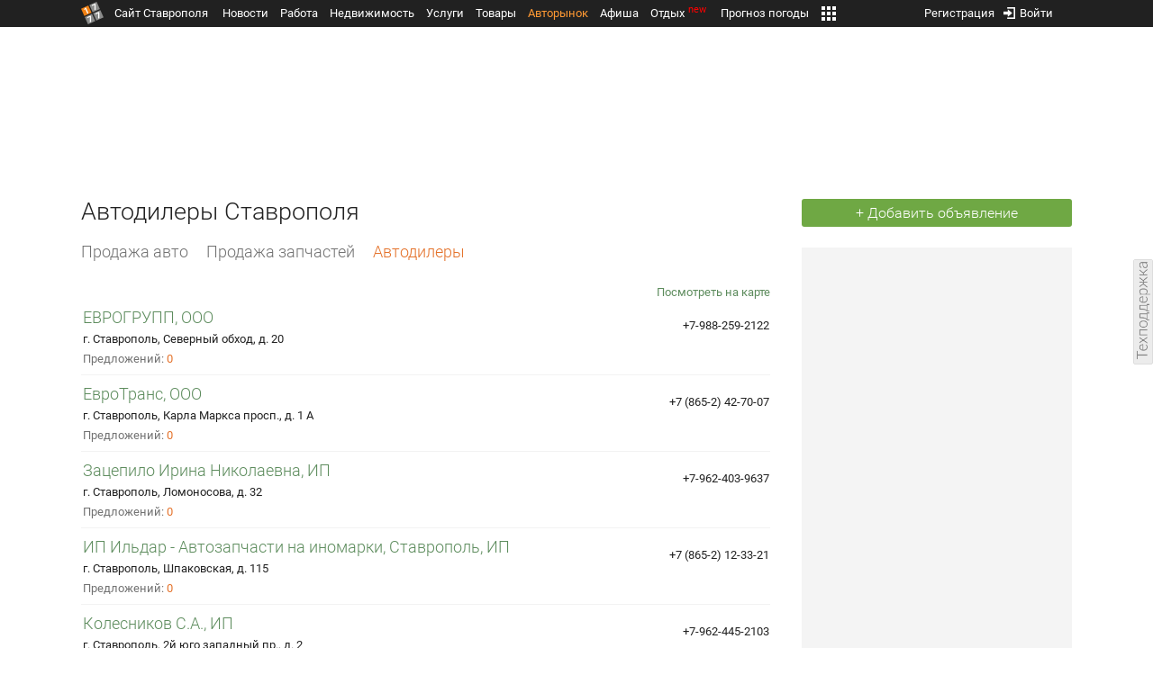

--- FILE ---
content_type: text/html; charset=UTF-8
request_url: https://auto.1777.ru/mesta.php?catId=&page=2
body_size: 10176
content:
<!DOCTYPE HTML>
<html xmlns="http://www.w3.org/1999/xhtml">
<head>
<meta http-equiv="content-language" content="ru-ru"/>
<meta name="HandheldFriendly" content="True"/> 
<meta name='yandex-verification' content='66b032d281f5353c' />
<meta name="format-detection" content="telephone=no"/>
<meta name="robots" content="max-image-preview:large">
<meta http-equiv="Content-Type" content="text/html; charset=UTF-8"/>
<meta name="description" content="Купить автомобиль в Ставрополе. Покупка и продажа автомобилей, микроавтобусов, грузовиков, спецтехники."/>
<meta name="keywords" content="купить, продать, ставрополь, ставропольский край, автомобили, автобусы, микроавтобусы, грузовики, автокраны, спецтехника, мотоциклы, скутеры"/>
<title>Автодилеры Ставрополя</title>
<script type="text/javascript" src="//media.1777.ru/cache/cache_assets/934e3b67ae65f7fa395d36c907c06d7c/js/jquery.min.js"></script>
<script type="text/javascript" src="https://content.adriver.ru/adriverqueue.js"></script>
<script type="text/javascript" src="https://content.adriver.ru/adriver.core.2.js"></script>
<script type="text/javascript" src="//media.1777.ru/cache/cache_assets/bd65a87b74228f9533bd84663d7a3e2f/assets/pages_redirect_dm.js"></script><script type="text/javascript" src="//media.1777.ru/cache/cache_assets/36ed1c24956a7ee33362b8cb3a352162/assets/devicejs.min.js"></script><script type="text/javascript" src="//media.1777.ru/cache/cache_assets/3cd3e3d27c637e4fce03075bfea4ff2e/angular-1.4.8/angular.min.js"></script><script type="text/javascript" src="//media.1777.ru/cache/cache_assets/e36f396d57d58b6e011eeba965037576/angular/ngStorage.min.js"></script><script type="text/javascript" src="//media.1777.ru/cache/cache_assets/aba9e16dcf0095eec929ce7342af5279/assets/pages_angular.js"></script><script type="text/javascript" src="//media.1777.ru/cache/cache_assets/2cbfb41605bfb1dd5446dee4928b80a9/js/cryptography.js"></script><script type="text/javascript" src="//media.1777.ru/cache/cache_assets/14df4ed0e0d399e1ff436207800f76c0/js/cryptojs.min.js"></script><script type="text/javascript" src="//media.1777.ru/cache/cache_assets/7257aca2a50d97a9fb896d4f363676ee/assets/js_1777.js"></script><script type="text/javascript" src="//media.1777.ru/cache/cache_assets/4926fd47a6a849760a72c1da482cb577/assets/js_1777_api.js"></script><script type="text/javascript">JS_1777.API.settings.url = "//api.1777.ru";</script><script type="text/javascript">JS_1777.PATHS = {"HTTP_PROTOCOL":"\/\/","HTTP_PROTOCOL_FULL":"http:","HTTPS_PROTOCOL_FULL":"https:","HTTP_PREFIX":"","HTTP_LIB":"\/\/lib.1777.ru","HTTP_COMPONENTS":"\/\/lib.1777.ru\/components","HTTP_PAYS":"\/\/lib.1777.ru\/components\/pays","HTTP_CLASSES":"\/\/lib.1777.ru\/classes","HTTP_CLASSES_REALTY":"\/\/lib.1777.ru\/classes\/realty","HTTP_JS":"\/\/lib.1777.ru\/js","HTTP_CSS":"\/\/lib.1777.ru\/css","HTTP_BASE":"\/\/1777.ru","HTTP_MBASE":"\/\/m.1777.ru","HTTP_RABOTA":"\/\/rabota.1777.ru","HTTP_MRABOTA":"\/\/m.1777.ru\/rabota","HTTP_REALTY":"\/\/realty.1777.ru","HTTP_MREALTY":"\/\/m.1777.ru\/realty","HTTP_AUTO":"\/\/auto.1777.ru","HTTP_MAUTO":"\/\/m.1777.ru\/auto","HTTP_AUTO_TORG":"\/\/torg.1777.ru","HTTP_MAUTO_TORG":"\/\/m.1777.ru\/torg","HTTP_TORG":"\/\/torg.1777.ru","HTTP_MTORG":"\/\/m.1777.ru\/torg","HTTP_STROYKA":"\/\/stroyka.1777.ru","HTTP_MSTROYKA":"\/\/m.1777.ru\/stroyka","HTTP_SPRAVKA":"\/\/spravka.1777.ru","HTTP_MSPRAVKA":"\/\/m.1777.ru\/spravka","HTTP_NEWS":"\/\/news.1777.ru","HTTP_MNEWS":"\/\/news.1777.ru","HTTP_FORUM":"http:\/\/forum1777.ru","HTTP_MFORUM":"http:\/\/m.forum1777.ru","HTTP_LOGIN":"\/\/1777.ru?authorization_entry","HTTP_REGISTER":"\/\/1777.ru?authorization_registration","HTTP_MLOGIN":"\/\/m.1777.ru?authorization_entry","HTTP_MREGISTER":"\/\/m.1777.ru?authorization_registration","HTTP_AFISHA":"\/\/afisha.1777.ru","HTTP_MAFISHA":"\/\/m.1777.ru\/afisha","HTTP_FIN":"\/\/fin.1777.ru","HTTP_MFIN":"\/\/m.1777.ru\/fin","HTTP_RASP":"\/\/rasp.1777.ru","HTTP_MRASP":"\/\/m.1777.ru\/rasp","HTTP_KARTA":"\/\/karta.1777.ru","HTTP_MKARTA":"\/\/m.1777.ru\/karta","HTTP_HOTEL":"\/\/hotel.1777.ru","HTTP_MHOTEL":"\/\/m.1777.ru\/hotel","HTTP_METEO":"\/\/meteo.1777.ru","HTTP_MMETEO":"\/\/m.1777.ru\/meteo","HTTP_SEARCH":"\/\/search.1777.ru","HTTP_MSEARCH":"\/\/m.1777.ru\/search","HTTP_LOVE":"http:\/\/love.1777.ru","HTTP_MLOVE":"http:\/\/m.1777.ru\/love","HTTP_USLUGI":"\/\/uslugi.1777.ru","HTTP_MUSLUGI":"\/\/m.1777.ru\/uslugi","HTTP_TUR":"\/\/tur.1777.ru","HTTP_MTUR":"\/\/m.1777.ru\/tur","HTTP_TRIP":"\/\/trip.1777.ru","HTTP_MTRIP":"\/\/m.1777.ru\/trip","HTTP_STAVPRICE":"http:\/\/stavprice.ru","HTTP_MEDIA":"\/\/media.1777.ru","HTTP_API":"\/\/api.1777.ru"}</script><script type="text/javascript" src="//media.1777.ru/cache/cache_assets/24ecf17b8684b65a860cc97429784f3c/jquery_cookie/jquery.cookie.js"></script><link rel='stylesheet' type='text/css' href='//lib.1777.ru/components/interface/fonts/Roboto/Roboto.css?v=1.3.7' /><script type="text/javascript" src="//media.1777.ru/cache/cache_assets/a763dd1b8c3b60051c1cc9ae0bbaef2f/native_js/native_js.js"></script><script type="text/javascript" src="//media.1777.ru/cache/cache_assets/93056f4e0556d7c7c7c5ba6be6a4b371/js/pages.js"></script>
<link type="text/css" rel="stylesheet" href="//media.1777.ru/cache/cache_assets/52575e061dee947566eea2ce64ef3491/css/pages.css"/>
<link type="text/css" rel="stylesheet" href="//media.1777.ru/cache/cache_assets/e6bc78bd6ccd081db2396440b8fc08c0/css/main.css"/>
<link type="text/css" rel="stylesheet" href="//media.1777.ru/cache/cache_assets/13b6b341edfa5f827e960ef3a77a2873/css/common.css"/>
<link type="image/x-icon" rel="shortcut icon" href="//lib.1777.ru/components/pages/favicon/assets/favicon.ico">
<link type="image/png" sizes="16x16" rel="icon" href="//lib.1777.ru/components/pages/favicon/assets/favicon-16x16.png">
<link type="image/png" sizes="32x32" rel="icon" href="//lib.1777.ru/components/pages/favicon/assets/favicon-32x32.png">
<link type="image/png" sizes="96x96" rel="icon" href="//lib.1777.ru/components/pages/favicon/assets/favicon-96x96.png">
<link type="image/png" sizes="120x120" rel="icon" href="//lib.1777.ru/components/pages/favicon/assets/favicon-120x120.png">
<link type="image/png" sizes="192x192" rel="icon" href="//lib.1777.ru/components/pages/favicon/assets/android-icon-192x192.png">
<link rel="manifest" href="//lib.1777.ru/components/pages/favicon/assets/manifest.json">
<link sizes="57x57" rel="apple-touch-icon" href="//lib.1777.ru/components/pages/favicon/assets/apple-touch-icon-57x57.png">
<link sizes="60x60" rel="apple-touch-icon" href="//lib.1777.ru/components/pages/favicon/assets/apple-touch-icon-60x60.png">
<link sizes="72x72" rel="apple-touch-icon" href="//lib.1777.ru/components/pages/favicon/assets/apple-touch-icon-72x72.png">
<link sizes="76x76" rel="apple-touch-icon" href="//lib.1777.ru/components/pages/favicon/assets/apple-touch-icon-76x76.png">
<link sizes="114x114" rel="apple-touch-icon" href="//lib.1777.ru/components/pages/favicon/assets/apple-touch-icon-114x114.png">
<link sizes="120x120" rel="apple-touch-icon" href="//lib.1777.ru/components/pages/favicon/assets/apple-touch-icon-120x120.png">
<link sizes="144x144" rel="apple-touch-icon" href="//lib.1777.ru/components/pages/favicon/assets/apple-touch-icon-144x144.png">
<link sizes="152x152" rel="apple-touch-icon" href="//lib.1777.ru/components/pages/favicon/assets/apple-touch-icon-152x152.png">
<link sizes="180x180" rel="apple-touch-icon" href="//lib.1777.ru/components/pages/favicon/assets/apple-touch-icon-180x180.png">
<link color="#e52037" rel="mask-icon" href="//lib.1777.ru/components/pages/favicon/assets/safari-pinned-tab.svg">
<meta name="application-name" content="1777.ru">
<meta name="msapplication-TileColor" content="#ffffff">
<meta name="msapplication-TileImage" content="//lib.1777.ru/components/pages/favicon/assets/mstile-144x144.png">
<meta name="msapplication-square70x70logo" content="//lib.1777.ru/components/pages/favicon/assets/mstile-70x70.png">
<meta name="msapplication-square150x150logo" content="//lib.1777.ru/components/pages/favicon/assets/mstile-150x150.png">
<meta name="msapplication-wide310x150logo" content="//lib.1777.ru/components/pages/favicon/assets/mstile-310x310.png">
<meta name="msapplication-square310x310logo" content="//lib.1777.ru/components/pages/favicon/assets/mstile-310x150.png">
<meta name="msapplication-config" content="//lib.1777.ru/components/pages/favicon/assets/browserconfig.xml">
<meta name="theme-color" content="#ffffff">
<link rel='canonical' href='https://auto.1777.ru/mesta.php?catId=&page=2'>
<link rel='alternate' href='https://m.1777.ru/auto/mesta.php?catId=&page=2'>
<script type="text/javascript" src="//media.1777.ru/cache/cache_assets/bd65a87b74228f9533bd84663d7a3e2f/assets/pages_redirect_dm.js"></script><script type="text/javascript" src="//media.1777.ru/cache/cache_assets/36ed1c24956a7ee33362b8cb3a352162/assets/devicejs.min.js"></script><script type="text/javascript">function pages_redirect_dm_init_950898768(){if(typeof $().pages_redirect_dm=="function"){$().pages_redirect_dm({crypt_data:"ZDhlNjY3Y2E2ZmZhYTc2NDAxNTAxMTYwMTRkMGY4MDQHon36g5x7ZFC2QVrBTupcVDdwZB9wjjscnsoI4ICc81XxEl1syaGuWEIh_lL925FoSEwcMn_FAcpsvlUOZVItxGq5J7Y2r5FZ2s4LWIIpSEQ64NScOTKnEg_j_l8WCKUf2zvJL2iXgdR50IpuN6ArpXw1",url_current:"aHR0cHM6Ly9hdXRvLjE3NzcucnUvbWVzdGEucGhwP2NhdElkPSZwYWdlPTI=",url_pc:"aHR0cHM6Ly9hdXRvLjE3NzcucnUvbWVzdGEucGhwP2NhdElkPSZwYWdlPTI=",url_mobile:"aHR0cHM6Ly9tLjE3NzcucnUvYXV0by9tZXN0YS5waHA/Y2F0SWQ9JnBhZ2U9Mg==",log_error:"1",log_ok:""});} else {setTimeout(function(){ pages_redirect_dm_init_950898768(); }, 10);}}pages_redirect_dm_init_950898768();</script>    <!--LiveInternet counter-->
    <script type="text/javascript">
        new Image().src = "//counter.yadro.ru/hit;1777?r" +
        escape(document.referrer) + ((typeof(screen) == "undefined") ? "" :
        ";s" + screen.width + "*" + screen.height + "*" + (screen.colorDepth ?
            screen.colorDepth : screen.pixelDepth)) + ";u" + escape(document.URL) +
        ";" + Math.random();
    </script>
    <!--/LiveInternet-->
        <script>
        (function(i,s,o,g,r,a,m){i['GoogleAnalyticsObject']=r;i[r]=i[r]||function(){
            (i[r].q=i[r].q||[]).push(arguments)},i[r].l=1*new Date();a=s.createElement(o),
            m=s.getElementsByTagName(o)[0];a.async=1;a.src=g;m.parentNode.insertBefore(a,m)
        })(window,document,'script','//www.google-analytics.com/analytics.js','ga');

        ga('create', 'UA-17186281-7', 'auto');
        ga('send', 'pageview');

    </script>
        <script>window.yaContextCb = window.yaContextCb || []</script>
    <script src="https://yandex.ru/ads/system/context.js" async></script>
        <script async src="https://jsn.24smi.net/smi.js"></script>    
    <script src="https://yastatic.net/pcode/adfox/loader.js" crossorigin="anonymous"></script>
</head>
<body style="overflow-y:scroll;">
<!--<script type="text/javascript"> (function ab(){ var request = new XMLHttpRequest(); request.open('GET', "https://scripts.botfaqtor.ru/one/34998", false); request.send(); if(request.status == 200) eval(request.responseText); })(); </script>-->
<div class="pages_main pages_main_auto">
            <div class="pages_black_line">
            <div class="pages_main_center pages_main_center_menu">
                <nobr>
                    <script type="text/javascript" src="//media.1777.ru/cache/cache_assets/4c05aa939f93d2276e6527d987cb5a42/assets/pages_menu.js"></script><link type="text/css" rel="stylesheet" href="//media.1777.ru/cache/cache_assets/1a28fe3d44ab6fee156927268757753d/assets/pages_menu.css"/><table id="pages_main_menu_base_cnt_tbl" class="pages_main_menu_base_cnt_tbl" cellpadding="0" cellspacing="0" border="0" style="width:100%;height:22px;">
<tr>
    <td align="left" valign="top" style="width:5%">
    <nobr>
        
        <a href="//1777.ru" title="Город Ставрополь — 1777.Ru" target="_top" class="pages_main_page_link">
            <div class="pages_main_page_btn"><span class="pages_main_page_btn_txt">Сайт Ставрополя</span></div>        </a>
        
    </nobr>
    </td>
    <td align="left" valign="top" style="width:70%;">
    <nobr>
    
        <table id="pages_main_menu_base_tbl" cellpadding="0" cellspacing="0" border="0" style="width:100%;height:22px;">
            <tr>
            <td align="left" valign="top" style="width:50%;">
                
                                <div id="pages_main_menu_base" class="pages_main_menu_base" style="width:770px;">
                                    <div class="pages_main_menu_base_item" id="pages_main_menu_base_item_38f2a8cb8c5cde0c948483f4bd374a7c" data="38f2a8cb8c5cde0c948483f4bd374a7c">
                        <a class="pages_main_menu_item_link " href="//news.1777.ru" target="_top">Новости</a>
                    </div>
                                    <div class="pages_main_menu_base_item" id="pages_main_menu_base_item_6d47138aba2c4a396a574e128865d1c5" data="6d47138aba2c4a396a574e128865d1c5">
                        <a class="pages_main_menu_item_link " href="//rabota.1777.ru" target="_top">Работа</a>
                    </div>
                                    <div class="pages_main_menu_base_item" id="pages_main_menu_base_item_9eaf8a2f498b0ec05512285b9613cb22" data="9eaf8a2f498b0ec05512285b9613cb22">
                        <a class="pages_main_menu_item_link " href="//realty.1777.ru" target="_top">Недвижимость</a>
                    </div>
                                    <div class="pages_main_menu_base_item" id="pages_main_menu_base_item_c9ba543935ac7d048ac17392443da843" data="c9ba543935ac7d048ac17392443da843">
                        <a class="pages_main_menu_item_link " href="//uslugi.1777.ru" target="_top">Услуги</a>
                    </div>
                                    <div class="pages_main_menu_base_item" id="pages_main_menu_base_item_14f7e3098fa4957fa3125106626e9665" data="14f7e3098fa4957fa3125106626e9665">
                        <a class="pages_main_menu_item_link " href="//torg.1777.ru" target="_top">Товары</a>
                    </div>
                                    <div class="pages_main_menu_base_item" id="pages_main_menu_base_item_95e399e97bfb5ad15c863f0100fd14ab" data="95e399e97bfb5ad15c863f0100fd14ab">
                        <a class="pages_main_menu_item_link pages_main_menu_item_link_active" href="//auto.1777.ru" target="_top">Авторынок</a>
                    </div>
                                    <div class="pages_main_menu_base_item" id="pages_main_menu_base_item_20a0bcfb76c454e7fa3cff842dd1a963" data="20a0bcfb76c454e7fa3cff842dd1a963">
                        <a class="pages_main_menu_item_link " href="//afisha.1777.ru" target="_top">Афиша</a>
                    </div>
                                    <div class="pages_main_menu_base_item" id="pages_main_menu_base_item_2f0319443d6291fa90827d1bf58d66cd" data="2f0319443d6291fa90827d1bf58d66cd">
                        <a class="pages_main_menu_item_link " href="//trip.1777.ru" target="_top">Отдых<div class="pages_main_menu_badge">new</div></a>
                    </div>
                                    <div class="pages_main_menu_base_item" id="pages_main_menu_base_item_66c1a910c693022c006c6ac98ef0fd3f" data="66c1a910c693022c006c6ac98ef0fd3f">
                        <a class="pages_main_menu_item_link " href="//meteo.1777.ru" target="_top">Прогноз погоды</a>
                    </div>
                                    <div class="pages_main_menu_base_item" id="pages_main_menu_base_item_502d50059a7ad6ef6584892b8ff37963" data="502d50059a7ad6ef6584892b8ff37963">
                        <a class="pages_main_menu_item_link " href="//fin.1777.ru" target="_top">Финансы</a>
                    </div>
                                    <div class="pages_main_menu_base_item" id="pages_main_menu_base_item_2bcafc25a0acfd5ec19a7c63349a1f11" data="2bcafc25a0acfd5ec19a7c63349a1f11">
                        <a class="pages_main_menu_item_link " href="//rasp.1777.ru" target="_top">Расписания</a>
                    </div>
                                    <div class="pages_main_menu_base_item" id="pages_main_menu_base_item_83a68a234a70b6a59be91ffe59806c17" data="83a68a234a70b6a59be91ffe59806c17">
                        <a class="pages_main_menu_item_link " href="//1777.ru/all.php" target="_top">Все проекты</a>
                    </div>
                                </div>
            
            </td>
            <td align="left" valign="top" style="width:20px;">
            
                                    <div class="pages_main_menu_more_icon"  onclick="PagesMenu.show_more();">
                        <img src="//lib.1777.ru/components/pages/pages3/images/more.png">
                    </div>
                                    
                <div class="pages_main_menu_more">
                    
                                            <div class="pages_main_menu_more_item" id="pages_main_menu_more_item_38f2a8cb8c5cde0c948483f4bd374a7c" data="38f2a8cb8c5cde0c948483f4bd374a7c">
                            <a class="pages_main_menu_item_link" href="//news.1777.ru" target="_top">Новости</a>
                        </div>
                                            <div class="pages_main_menu_more_item" id="pages_main_menu_more_item_6d47138aba2c4a396a574e128865d1c5" data="6d47138aba2c4a396a574e128865d1c5">
                            <a class="pages_main_menu_item_link" href="//rabota.1777.ru" target="_top">Работа</a>
                        </div>
                                            <div class="pages_main_menu_more_item" id="pages_main_menu_more_item_9eaf8a2f498b0ec05512285b9613cb22" data="9eaf8a2f498b0ec05512285b9613cb22">
                            <a class="pages_main_menu_item_link" href="//realty.1777.ru" target="_top">Недвижимость</a>
                        </div>
                                            <div class="pages_main_menu_more_item" id="pages_main_menu_more_item_c9ba543935ac7d048ac17392443da843" data="c9ba543935ac7d048ac17392443da843">
                            <a class="pages_main_menu_item_link" href="//uslugi.1777.ru" target="_top">Услуги</a>
                        </div>
                                            <div class="pages_main_menu_more_item" id="pages_main_menu_more_item_14f7e3098fa4957fa3125106626e9665" data="14f7e3098fa4957fa3125106626e9665">
                            <a class="pages_main_menu_item_link" href="//torg.1777.ru" target="_top">Товары</a>
                        </div>
                                            <div class="pages_main_menu_more_item" id="pages_main_menu_more_item_95e399e97bfb5ad15c863f0100fd14ab" data="95e399e97bfb5ad15c863f0100fd14ab">
                            <a class="pages_main_menu_item_link pages_main_menu_item_link_active" href="//auto.1777.ru" target="_top">Авторынок</a>
                        </div>
                                            <div class="pages_main_menu_more_item" id="pages_main_menu_more_item_20a0bcfb76c454e7fa3cff842dd1a963" data="20a0bcfb76c454e7fa3cff842dd1a963">
                            <a class="pages_main_menu_item_link" href="//afisha.1777.ru" target="_top">Афиша</a>
                        </div>
                                            <div class="pages_main_menu_more_item" id="pages_main_menu_more_item_2f0319443d6291fa90827d1bf58d66cd" data="2f0319443d6291fa90827d1bf58d66cd">
                            <a class="pages_main_menu_item_link" href="//trip.1777.ru" target="_top">Отдых<div class="pages_main_menu_badge">new</div></a>
                        </div>
                                            <div class="pages_main_menu_more_item" id="pages_main_menu_more_item_66c1a910c693022c006c6ac98ef0fd3f" data="66c1a910c693022c006c6ac98ef0fd3f">
                            <a class="pages_main_menu_item_link" href="//meteo.1777.ru" target="_top">Прогноз погоды</a>
                        </div>
                                            <div class="pages_main_menu_more_item" id="pages_main_menu_more_item_502d50059a7ad6ef6584892b8ff37963" data="502d50059a7ad6ef6584892b8ff37963">
                            <a class="pages_main_menu_item_link" href="//fin.1777.ru" target="_top">Финансы</a>
                        </div>
                                            <div class="pages_main_menu_more_item" id="pages_main_menu_more_item_2bcafc25a0acfd5ec19a7c63349a1f11" data="2bcafc25a0acfd5ec19a7c63349a1f11">
                            <a class="pages_main_menu_item_link" href="//rasp.1777.ru" target="_top">Расписания</a>
                        </div>
                                            <div class="pages_main_menu_more_item" id="pages_main_menu_more_item_83a68a234a70b6a59be91ffe59806c17" data="83a68a234a70b6a59be91ffe59806c17">
                            <a class="pages_main_menu_item_link" href="//1777.ru/all.php" target="_top">Все проекты</a>
                        </div>
                                        
                </div>
            </td>
            <td align="left" valign="top" style="width:auto;">&nbsp;</td>
            </tr>
        </table>
        
    </nobr>
    </td>
    <td align="right" valign="top" style="min-width:220px;">
    <nobr>
    
        <table cellspacing="0" cellpadding="0" border="0" style="width:100%;">
        <tr>
        <td align="right" valign="top">
            <div class="pages_messages">
                <script type="text/javascript" src="//media.1777.ru/cache/cache_assets/6ec167ddf358ff51d610750ddb166f2b/js/messages.js"></script><link type="text/css" rel="stylesheet" href="//media.1777.ru/cache/cache_assets/906d1d4daaedf311de2745e585ea8594/css/messages.css"/><script>var messages_path_component_ajax="//lib.1777.ru/components/messages/ajax";</script><script>messages_set_hash("98be73d3ce7aaac5814559a8d4988682");</script><script>messages_set_user_id_from("1");</script><div class="messages_overlay" id="messages_overlay" onClick='messages_dialog_activate("");'></div><div class="messages_dialog" id="messages_dialog"><div><div class="messages_dialog_close" onClick='messages_dialog_activate("");'>&nbsp;&nbsp;</div><span class="messages_dialog_header">Сообщения</span></div><div id="messages_iframe_loading" class="messages_iframe_loading">Загрузка</div><div id="messages_iframe_div" class="messages_iframe_div"><iframe src="//lib.1777.ru/components/messages/img/blank.png" id="messages_iframe"  class="messages_iframe" align="left" frameborder="0" onload="messages_iframe_loading_hide();"></iframe><script>var messages_iframe_path='//lib.1777.ru/components/messages/messages_iframe.php';</script><script>var messages_iframe_path_blank='//lib.1777.ru/components/messages/img/blank.png';</script></div></div>            </div>
         </td>
        <td align="right" valign="top" style="width:15px">
            <script type="text/javascript" src="//media.1777.ru/cache/cache_assets/f44e07e91e2ed19a0b3303953971168f/jquery/jquery.total-storage.min.js"></script><script type="text/javascript" src="//media.1777.ru/cache/cache_assets/24ecf17b8684b65a860cc97429784f3c/jquery_cookie/jquery.cookie.js"></script><link type="text/css" rel="stylesheet" href="//media.1777.ru/cache/cache_assets/7c342fc177af3dcaaf5049a6fa52107c/css/favorites.css"/><script type="text/javascript" src="//media.1777.ru/cache/cache_assets/ba3315eb7c9e81cf2f02810c73040ff6/js/favorites.js"></script><div id="cart" class="pages_bottom_menu_item pages_bottom_menu_item_right"><a class="favorites_link" href="//auto.1777.ru/cart.php" onclick="FavoritesFactory.openPageFavorites('auto'); return false;"></a></div><script>FavoritesSettings.urlPage = "//auto.1777.ru/cart.php";</script><script>FavoritesFactory.init("auto")</script><script>FavoritesSettings.limit = "500";</script>        </td>
        <td align="right" valign="top">
            <div class="pages_login_block">
                <script type="text/javascript" src="//media.1777.ru/cache/cache_assets/3cbb753c6533b336a176700a17729ad8/js/authorization.js"></script><link type="text/css" rel="stylesheet" href="//media.1777.ru/cache/cache_assets/db682578963dfbf53f47bf1f6bff1686/css/authorization.css"/><!--[if lte IE 8]><link rel='stylesheet' href='//lib.1777.ru/components/authorization/css/authorization_ie.css?v=1.6.5' type='text/css' media='screen' /><![endif]--><script>var authorization_path='//lib.1777.ru/components/authorization';</script><script type="text/javascript" src="//media.1777.ru/cache/cache_assets/71b18bd43add91653fd56eb94b3f3a1e/authorization_social/authorization_social.js"></script><div id="authorization_ajax_container"></div><div id="authorization_dialog_control" class="authorization_dialog_control"><div class="authorization_dialog_control_action" onClick="authorization_dialog_entry();"><img src="//lib.1777.ru/components/pages/images/login.png" />Войти</div><div class="authorization_dialog_control_action" onClick="authorization_dialog_registration();">Регистрация</div></div>            </div>
        </td>
        <td align="right" valign="top" style="width:auto;">
                    </td>
        <td align="right" valign="top" style="width:5%">
            <div class="pages_private_office" style="float:right;">
                             </div>
        </td>
        </tr>
        </table>
        
    </nobr>
    </td>
</tr>
</table>

                </nobr>
            </div>
        </div>
    
    <div class="pages_main_center">

        <div class="pages_header">

            <table cellpadding="0" cellspacing="0" border="0" style="width:100%;">
                                <tr>
                    <td align="center" valign="center">
                        <div class="pages_top_banner_cnt" style="display:inline-block;min-height:120px;">
                                <table cellpadding="0" cellspacing="0" style="background-color:#f4f4f4;width:100%;">
        <tr><td align="middle" valign="center">
            <!--AdFox START-->
            <!--yandex_www1777ru-->
            <!--Площадка: 1777 / Авторынок / 0-->
            <!--Категория: <не задана>-->
            <!--Тип баннера: 728х90-->
            <div id="adfox_166358309909395913"></div>
            <script>
                window.yaContextCb.push(()=>{
                    Ya.adfoxCode.create({
                        ownerId: 287789,
                        containerId: 'adfox_166358309909395913',
                        params: {
                            p1: 'cvtlq',
                            p2: 'hiuu'
                        }
                    })
                })
            </script>
        </td></tr>
        </table>
                                </div>
                    </td>
                </tr>
                                <tr>
                    <td align="left" valign="top">
                            <table cellpadding="0" cellspacing="0" border="0" style="width:100%;margin-top:4px;">
    <tr>
    <td align="left" valign="top">
        <h1 class="pages_h1">Автодилеры Ставрополя</h1>    </td>
    <td align="right" valign="top" style="width:300px;min-width:300px;max-width:300px;padding-top:2px;">
                <nobr>
            <a href="//auto.1777.ru/board.php" class="pages_add_ad_button" title="Размещение объявления" style="width:300px;">+ Добавить объявление</a>
        </nobr>
            </td>
    </tr>
    </table>
                        </td>
                </tr>
            </table>
        </div>
<div class="pages_content"><table cellpadding="0" cellspacing="0" border="0" width="100%"><tr><td class="pages_center"><div style="max-width:765px;"><table cellpadding="0" cellspacing="0" border="0" style="width:100%;margin-bottom:18px;"><tr><td align="left" valign="top"><nobr><li class="pages_bottom_menu_item "><a target="_top" class="pages_bottom_menu_item_link" href="/"><span class="pages_bottom_menu_item_link_text">Продажа авто</span></a></li><li class="pages_bottom_menu_item "><a target="_top" class="pages_bottom_menu_item_link" href="//torg.1777.ru/search.php?raz_id=1"><span class="pages_bottom_menu_item_link_text">Продажа запчастей</span></a></li><li class="pages_bottom_menu_item  pages_bottom_menu_active_item"><a target="_top" class="pages_bottom_menu_item_link" href="//auto.1777.ru/mesta.php"><span class="pages_bottom_menu_item_link_text">Автодилеры</span></a></li></nobr></td></tr></table><table cellpadding=0 cellspacing=0 border=0 width=100%>
		<tr><td align=right style='font-size:13px;'>
			<a href='mesta.php?view=map&catId='>Посмотреть на карте</a></td></tr></table><script type='text/javascript' src='https://maps.api.2gis.ru/1.0'></script><script type='text/javascript' src='https://maps.api.2gis.ru/1.0/dg-js/dg.js?v=200'></script><script type='text/javascript' src='https://maps.api.2gis.ru/1.0/dg-css/dg.css?v=200'></script><script type="text/javascript" src="//media.1777.ru/cache/cache_assets/dbf13606fb8a1d5ffda91c8a627ac6f1/js/yellow_render.js"></script><link type="text/css" rel="stylesheet" href="//media.1777.ru/cache/cache_assets/bef9b3eab9598a399b0e11c510c5be8d/css/yellow.css"/><table cellpadding=1 cellspacing=0 border=0 width=100% 
				        style='font-size:13px;margin-bottom:0px;border-bottom:1px solid #f2f2f2; '><tr><td align="left" valign="center" style="padding-top:10px;padding-bottom:10px;"><table cellpadding=0 cellspacing=0 border=0 width=100%><tr><td align="left"><td valign=top align=left style='height:20px;'><a class='yellow_render_firm_name' href='/yellow.php?yellow_id=52185'  title='Компания ООО ЕВРОГРУПП в Ставрополе'>ЕВРОГРУПП, ООО</a></td><td valign=top align=right style='width:120px;padding-top:12px;'>+7-988-259-2122</td></tr><tr><td style='width:1px;padding-bottom:5px;'></td><td valign=top align=left style='padding-bottom:7px;'>г. Ставрополь, Северный обход, д. 20</td><td></td></tr><tr><td></td><td valign=top align=left><span style='color:#727272'>Предложений:</span> <span style='color:#e47129;'>0</span></td><td></td></tr></td></tr></table></td></tr></table><table cellpadding=1 cellspacing=0 border=0 width=100% 
				        style='font-size:13px;margin-bottom:0px;border-bottom:1px solid #f2f2f2; '><tr><td align="left" valign="center" style="padding-top:10px;padding-bottom:10px;"><table cellpadding=0 cellspacing=0 border=0 width=100%><tr><td align="left"><td valign=top align=left style='height:20px;'><a class='yellow_render_firm_name' href='/yellow.php?yellow_id=55179'  title='Компания ООО ЕвроТранс в Ставрополе'>ЕвроТранс, ООО</a></td><td valign=top align=right style='width:120px;padding-top:12px;'>+7 (865-2) 42-70-07</td></tr><tr><td style='width:1px;padding-bottom:5px;'></td><td valign=top align=left style='padding-bottom:7px;'>г. Ставрополь, Карла Маркса просп., д. 1 А</td><td></td></tr><tr><td></td><td valign=top align=left><span style='color:#727272'>Предложений:</span> <span style='color:#e47129;'>0</span></td><td></td></tr></td></tr></table></td></tr></table><table cellpadding=1 cellspacing=0 border=0 width=100% 
				        style='font-size:13px;margin-bottom:0px;border-bottom:1px solid #f2f2f2; '><tr><td align="left" valign="center" style="padding-top:10px;padding-bottom:10px;"><table cellpadding=0 cellspacing=0 border=0 width=100%><tr><td align="left"><td valign=top align=left style='height:20px;'><a class='yellow_render_firm_name' href='/yellow.php?yellow_id=50884'  title='Компания ИП Зацепило Ирина Николаевна в Ставрополе'>Зацепило Ирина Николаевна, ИП</a></td><td valign=top align=right style='width:120px;padding-top:12px;'>+7-962-403-9637</td></tr><tr><td style='width:1px;padding-bottom:5px;'></td><td valign=top align=left style='padding-bottom:7px;'>г. Ставрополь, Ломоносова, д. 32</td><td></td></tr><tr><td></td><td valign=top align=left><span style='color:#727272'>Предложений:</span> <span style='color:#e47129;'>0</span></td><td></td></tr></td></tr></table></td></tr></table><table cellpadding=1 cellspacing=0 border=0 width=100% 
				        style='font-size:13px;margin-bottom:0px;border-bottom:1px solid #f2f2f2; '><tr><td align="left" valign="center" style="padding-top:10px;padding-bottom:10px;"><table cellpadding=0 cellspacing=0 border=0 width=100%><tr><td align="left"><td valign=top align=left style='height:20px;'><a class='yellow_render_firm_name' href='/yellow.php?yellow_id=62806'  title='Компания ИП ИП Ильдар - Автозапчасти на иномарки, Ставрополь в Ставрополе'>ИП Ильдар - Автозапчасти на иномарки, Ставрополь, ИП</a></td><td valign=top align=right style='width:120px;padding-top:12px;'>+7 (865-2) 12-33-21</td></tr><tr><td style='width:1px;padding-bottom:5px;'></td><td valign=top align=left style='padding-bottom:7px;'>г. Ставрополь, Шпаковская, д. 115</td><td></td></tr><tr><td></td><td valign=top align=left><span style='color:#727272'>Предложений:</span> <span style='color:#e47129;'>0</span></td><td></td></tr></td></tr></table></td></tr></table><table cellpadding=1 cellspacing=0 border=0 width=100% 
				        style='font-size:13px;margin-bottom:0px;border-bottom:1px solid #f2f2f2; '><tr><td align="left" valign="center" style="padding-top:10px;padding-bottom:10px;"><table cellpadding=0 cellspacing=0 border=0 width=100%><tr><td align="left"><td valign=top align=left style='height:20px;'><a class='yellow_render_firm_name' href='/yellow.php?yellow_id=49299'  title='Компания ИП Колесников С.А. в Ставрополе'>Колесников С.А., ИП</a></td><td valign=top align=right style='width:120px;padding-top:12px;'>+7-962-445-2103</td></tr><tr><td style='width:1px;padding-bottom:5px;'></td><td valign=top align=left style='padding-bottom:7px;'>г. Ставрополь, 2й юго западный пр., д. 2</td><td></td></tr><tr><td></td><td valign=top align=left><span style='color:#727272'>Предложений:</span> <span style='color:#e47129;'>0</span></td><td></td></tr></td></tr></table></td></tr></table><table cellpadding=1 cellspacing=0 border=0 width=100% 
				        style='font-size:13px;margin-bottom:0px;border-bottom:1px solid #f2f2f2; '><tr><td align="left" valign="center" style="padding-top:10px;padding-bottom:10px;"><table cellpadding=0 cellspacing=0 border=0 width=100%><tr><td align="left"><td valign=top align=left style='height:20px;'><a class='yellow_render_firm_name' href='/yellow.php?yellow_id=62051'  title='Компания ООО МехМастер в Ставрополе'>МехМастер, ООО</a></td><td valign=top align=right style='width:120px;padding-top:12px;'>+7-905-410-8711</td></tr><tr><td style='width:1px;padding-bottom:5px;'></td><td valign=top align=left style='padding-bottom:7px;'>г. Ставрополь, Старомарьевское шоссе., д. 9ж, офис 24</td><td></td></tr><tr><td></td><td valign=top align=left><span style='color:#727272'>Предложений:</span> <span style='color:#e47129;'>0</span></td><td></td></tr></td></tr></table></td></tr></table><table cellpadding=1 cellspacing=0 border=0 width=100% 
				        style='font-size:13px;margin-bottom:0px;border-bottom:1px solid #f2f2f2; '><tr><td align="left" valign="center" style="padding-top:10px;padding-bottom:10px;"><table cellpadding=0 cellspacing=0 border=0 width=100%><tr><td align="left"><td valign=top align=left style='height:20px;'><a class='yellow_render_firm_name' href='/yellow.php?yellow_id=59802'  title='Компания Нек. орг. Микрозаймы онлайн в Ставрополе'>Микрозаймы онлайн, Нек. орг.</a></td><td valign=top align=right style='width:120px;padding-top:12px;'>8-800-758-650_</td></tr><tr><td style='width:1px;padding-bottom:5px;'></td><td valign=top align=left style='padding-bottom:7px;'>г. Ставрополь, Пушкина, д. 12</td><td></td></tr><tr><td></td><td valign=top align=left><span style='color:#727272'>Предложений:</span> <span style='color:#e47129;'>0</span></td><td></td></tr></td></tr></table></td></tr></table><table cellpadding=1 cellspacing=0 border=0 width=100% 
				        style='font-size:13px;margin-bottom:0px;border-bottom:1px solid #f2f2f2; '><tr><td align="left" valign="center" style="padding-top:10px;padding-bottom:10px;"><table cellpadding=0 cellspacing=0 border=0 width=100%><tr><td align="left"><td valign=top align=left style='height:20px;'><a class='yellow_render_firm_name' href='/yellow.php?yellow_id=46172'  title='Компания ИП Мир автостекла-Ставрополь в Ставрополе'>Мир автостекла-Ставрополь, ИП</a></td><td valign=top align=right style='width:120px;padding-top:12px;'>+7 (865-2) 91-38-97</td></tr><tr><td style='width:1px;padding-bottom:5px;'></td><td valign=top align=left style='padding-bottom:7px;'>г. Ставрополь, Салова, д. 1, офис 3</td><td></td></tr><tr><td></td><td valign=top align=left><span style='color:#727272'>Предложений:</span> <span style='color:#e47129;'>0</span></td><td></td></tr></td></tr></table></td></tr></table><table cellpadding=1 cellspacing=0 border=0 width=100% 
				        style='font-size:13px;margin-bottom:0px;border-bottom:1px solid #f2f2f2; '><tr><td align="left" valign="center" style="padding-top:10px;padding-bottom:10px;"><table cellpadding=0 cellspacing=0 border=0 width=100%><tr><td align="left"><td valign=top align=left style='height:20px;'><a class='yellow_render_firm_name' href='/yellow.php?yellow_id=57703'  title='Компания ИП МКШ в Ставрополе'>МКШ, ИП</a></td><td valign=top align=right style='width:120px;padding-top:12px;'>+7 (865-2) 93-33-8_</td></tr><tr><td style='width:1px;padding-bottom:5px;'></td><td valign=top align=left style='padding-bottom:7px;'>с. Надзорное, фрунзе, д. 100</td><td></td></tr><tr><td></td><td valign=top align=left><span style='color:#727272'>Предложений:</span> <span style='color:#e47129;'>0</span></td><td></td></tr></td></tr></table></td></tr></table><table cellpadding=1 cellspacing=0 border=0 width=100% 
				        style='font-size:13px;margin-bottom:0px;border-bottom:1px solid #f2f2f2; '><tr><td align="left" valign="center" style="padding-top:10px;padding-bottom:10px;"><table cellpadding=0 cellspacing=0 border=0 width=100%><tr><td align="left"><td valign=top align=left style='height:20px;'><a class='yellow_render_firm_name' href='/yellow.php?yellow_id=47746'  title='Компания ИП Монолит в Ставрополе'>Монолит, ИП</a></td><td valign=top align=right style='width:120px;padding-top:12px;'>+7-961-446-3569</td></tr><tr><td style='width:1px;padding-bottom:5px;'></td><td valign=top align=left style='padding-bottom:7px;'>г. Михайловск, Промышленный пер., д. 4</td><td></td></tr><tr><td></td><td valign=top align=left><span style='color:#727272'>Предложений:</span> <span style='color:#e47129;'>0</span></td><td></td></tr></td></tr></table></td></tr></table><table cellpadding=1 cellspacing=0 border=0 width=100% 
				        style='font-size:13px;margin-bottom:0px;border-bottom:1px solid #f2f2f2; '><tr><td align="left" valign="center" style="padding-top:10px;padding-bottom:10px;"><table cellpadding=0 cellspacing=0 border=0 width=100%><tr><td align="left"><td valign=top align=left style='height:20px;'><a class='yellow_render_firm_name' href='/yellow.php?yellow_id=47249'  title='Компания Официальный дилер в Ставрополе'>Официальный дилер</a></td><td valign=top align=right style='width:120px;padding-top:12px;'>+7-910-441-0401</td></tr><tr><td style='width:1px;padding-bottom:5px;'></td><td valign=top align=left style='padding-bottom:7px;'>г. Ставрополь</td><td></td></tr><tr><td></td><td valign=top align=left><span style='color:#727272'>Предложений:</span> <span style='color:#e47129;'>0</span></td><td></td></tr></td></tr></table></td></tr></table><table cellpadding=1 cellspacing=0 border=0 width=100% 
				        style='font-size:13px;margin-bottom:0px;border-bottom:1px solid #f2f2f2; '><tr><td align="left" valign="center" style="padding-top:10px;padding-bottom:10px;"><table cellpadding=0 cellspacing=0 border=0 width=100%><tr><td align="left"><td valign=top align=left style='height:20px;'><a class='yellow_render_firm_name' href='/yellow.php?yellow_id=49152'  title='Компания ООО Патриот в Ставрополе'>Патриот, ООО</a></td><td valign=top align=right style='width:120px;padding-top:12px;'>+7-968-262-2541</td></tr><tr><td style='width:1px;padding-bottom:5px;'></td><td valign=top align=left style='padding-bottom:7px;'>г. Ставрополь, Серова, д. 462</td><td></td></tr><tr><td></td><td valign=top align=left><span style='color:#727272'>Предложений:</span> <span style='color:#e47129;'>0</span></td><td></td></tr></td></tr></table></td></tr></table><table cellpadding=1 cellspacing=0 border=0 width=100% 
				        style='font-size:13px;margin-bottom:0px;border-bottom:1px solid #f2f2f2; '><tr><td align="left" valign="center" style="padding-top:10px;padding-bottom:10px;"><table cellpadding=0 cellspacing=0 border=0 width=100%><tr><td align="left"><td valign=top align=left style='height:20px;'><a class='yellow_render_firm_name' href='/yellow.php?yellow_id=54158'  title='Компания ИП Раздрокина в Ставрополе'>Раздрокина, ИП</a></td><td valign=top align=right style='width:120px;padding-top:12px;'>+7-928-373-1350</td></tr><tr><td style='width:1px;padding-bottom:5px;'></td><td valign=top align=left style='padding-bottom:7px;'>г. Ставрополь, Тухачевского, д. 22/4</td><td></td></tr><tr><td></td><td valign=top align=left><span style='color:#727272'>Предложений:</span> <span style='color:#e47129;'>0</span></td><td></td></tr></td></tr></table></td></tr></table><table cellpadding=1 cellspacing=0 border=0 width=100% 
				        style='font-size:13px;margin-bottom:0px;border-bottom:1px solid #f2f2f2; '><tr><td align="left" valign="center" style="padding-top:10px;padding-bottom:10px;"><table cellpadding=0 cellspacing=0 border=0 width=100%><tr><td align="left"><td valign=top align=left style='height:20px;'><a class='yellow_render_firm_name' href='/yellow.php?yellow_id=30039'  title='Компания ООО Реверс в Ставрополе'>Реверс, ООО</a></td><td valign=top align=right style='width:120px;padding-top:12px;'>+7-962-411-7266</td></tr><tr><td style='width:1px;padding-bottom:5px;'></td><td valign=top align=left style='padding-bottom:7px;'>г. Ставрополь, 7я промышленная, д. 5</td><td></td></tr><tr><td></td><td valign=top align=left><span style='color:#727272'>Предложений:</span> <span style='color:#e47129;'>0</span></td><td></td></tr></td></tr></table></td></tr></table><table cellpadding=1 cellspacing=0 border=0 width=100% 
				        style='font-size:13px;margin-bottom:0px;border-bottom:1px solid #f2f2f2; '><tr><td align="left" valign="center" style="padding-top:10px;padding-bottom:10px;"><table cellpadding=0 cellspacing=0 border=0 width=100%><tr><td align="left"><td valign=top align=left style='height:20px;'><a class='yellow_render_firm_name' href='/yellow.php?yellow_id=41246'  title='Компания ООО Рентмаш Групп в Ставрополе'>Рентмаш Групп, ООО</a></td><td valign=top align=right style='width:120px;padding-top:12px;'>+7 (865-2) 67-01-65</td></tr><tr><td style='width:1px;padding-bottom:5px;'></td><td valign=top align=left style='padding-bottom:7px;'>г. Ставрополь, 45я параллель, д. 7А</td><td></td></tr><tr><td></td><td valign=top align=left><span style='color:#727272'>Предложений:</span> <span style='color:#e47129;'>0</span></td><td></td></tr></td></tr></table></td></tr></table><table cellpadding=1 cellspacing=0 border=0 width=100% 
				        style='font-size:13px;margin-bottom:0px;border-bottom:1px solid #f2f2f2; '><tr><td align="left" valign="center" style="padding-top:10px;padding-bottom:10px;"><table cellpadding=0 cellspacing=0 border=0 width=100%><tr><td align="left"><td valign=top align=left style='height:20px;'><a class='yellow_render_firm_name' href='/yellow.php?yellow_id=51432'  title='Компания ИП Саргсян К.А. Автотехцентр «ФОРСАЖ» в Ставрополе'>Саргсян К.А. Автотехцентр «ФОРСАЖ», ИП</a></td><td valign=top align=right style='width:120px;padding-top:12px;'>+7-968-266-1111</td></tr><tr><td style='width:1px;padding-bottom:5px;'></td><td valign=top align=left style='padding-bottom:7px;'>г. Михайловск, Коллективная, д. 35, (между ж/д переездами)</td><td></td></tr><tr><td></td><td valign=top align=left><span style='color:#727272'>Предложений:</span> <span style='color:#e47129;'>0</span></td><td></td></tr></td></tr></table></td></tr></table><table cellpadding=1 cellspacing=0 border=0 width=100% 
				        style='font-size:13px;margin-bottom:0px;border-bottom:1px solid #f2f2f2; '><tr><td align="left" valign="center" style="padding-top:10px;padding-bottom:10px;"><table cellpadding=0 cellspacing=0 border=0 width=100%><tr><td align="left"><td valign=top align=left style='height:20px;'><a class='yellow_render_firm_name' href='/yellow.php?yellow_id=36774'  title='Компания ИП Свой Дом в Ставрополе'>Свой Дом, ИП</a></td><td valign=top align=right style='width:120px;padding-top:12px;'>+7-961-496-4646</td></tr><tr><td style='width:1px;padding-bottom:5px;'></td><td valign=top align=left style='padding-bottom:7px;'>г. Ставрополь, Доваторцев, д. 44</td><td></td></tr><tr><td></td><td valign=top align=left><span style='color:#727272'>Предложений:</span> <span style='color:#e47129;'>0</span></td><td></td></tr></td></tr></table></td></tr></table><table cellpadding=1 cellspacing=0 border=0 width=100% 
				        style='font-size:13px;margin-bottom:0px;border-bottom:1px solid #f2f2f2; '><tr><td align="left" valign="center" style="padding-top:10px;padding-bottom:10px;"><table cellpadding=0 cellspacing=0 border=0 width=100%><tr><td align="left"><td valign=top align=left style='height:20px;'><a class='yellow_render_firm_name' href='/yellow.php?yellow_id=63136'  title='Компания Нек. орг. Собственник в Ставрополе'>Собственник, Нек. орг.</a></td><td valign=top align=right style='width:120px;padding-top:12px;'>+7-962-445-4141</td></tr><tr><td style='width:1px;padding-bottom:5px;'></td><td valign=top align=left style='padding-bottom:7px;'>г. Михайловск, Ишкова, д. 12, офис 1</td><td></td></tr><tr><td></td><td valign=top align=left><span style='color:#727272'>Предложений:</span> <span style='color:#e47129;'>0</span></td><td></td></tr></td></tr></table></td></tr></table><table cellpadding=1 cellspacing=0 border=0 width=100% 
				        style='font-size:13px;margin-bottom:0px;border-bottom:1px solid #f2f2f2; '><tr><td align="left" valign="center" style="padding-top:10px;padding-bottom:10px;"><table cellpadding=0 cellspacing=0 border=0 width=100%><tr><td align="left"><td valign=top align=left style='height:20px;'><a class='yellow_render_firm_name' href='/yellow.php?yellow_id=55468'  title='Компания СПАО Ресо-Гарантия в Ставрополе'>СПАО Ресо-Гарантия</a></td><td valign=top align=right style='width:120px;padding-top:12px;'>+7 (865-2) 55-20-90</td></tr><tr><td style='width:1px;padding-bottom:5px;'></td><td valign=top align=left style='padding-bottom:7px;'>г. Ставрополь, 50 лет ВЛКСМ, д. 20б, офис 26, ТК &quot;РУБЛЕВСКИЙ&quot; 2й этаж</td><td></td></tr><tr><td></td><td valign=top align=left><span style='color:#727272'>Предложений:</span> <span style='color:#e47129;'>0</span></td><td></td></tr></td></tr></table></td></tr></table><table cellpadding=1 cellspacing=0 border=0 width=100% 
				        style='font-size:13px;margin-bottom:0px;border-bottom:1px solid #f2f2f2; '><tr><td align="left" valign="center" style="padding-top:10px;padding-bottom:10px;"><table cellpadding=0 cellspacing=0 border=0 width=100%><tr><td align="left"><td valign=top align=left style='height:20px;'><a class='yellow_render_firm_name' href='/yellow.php?yellow_id=47251'  title='Компания Спецтехника в Ставрополе'>Спецтехника</a></td><td valign=top align=right style='width:120px;padding-top:12px;'>+7-918-380-9596</td></tr><tr><td style='width:1px;padding-bottom:5px;'></td><td valign=top align=left style='padding-bottom:7px;'>г. Ставрополь</td><td></td></tr><tr><td></td><td valign=top align=left><span style='color:#727272'>Предложений:</span> <span style='color:#e47129;'>0</span></td><td></td></tr></td></tr></table></td></tr></table><link type="text/css" rel="stylesheet" href="//media.1777.ru/cache/cache_assets/5a1c24e28f0bc5bddf470166d47aad3b/assets/pagenavigation_selects.css"/><link type="text/css" rel="stylesheet" href="//media.1777.ru/cache/cache_assets/c2969524812547dec6d2e73d4e5dc31d/assets/pagenavigation.css"/><script type="text/javascript" src="//media.1777.ru/cache/cache_assets/f500d1fc71c25e100854b22fc8aa97f2/assets/pagenavigation.js"></script><table cellpadding="0" cellspacing="0" border="0" class="pnv_panel pnv_panel_bottom" id="pnv_panel_772568703"><tr><td class="pnv_panel_td_left" style="width:1%;"><nobr><div class="pnv_block_left"><div class="pnv_block_border">53 предложения</div></div></nobr></td><td class="pnv_panel_td_right">&nbsp;</td><td class="pnv_panel_td_right" style="width:5%;"><nobr><div class="pnv_block_right"><a href="mesta.php?catId=&page=1" class="pnv_page_link"><div class="pnv_prev_page">Назад</div></a><a href="mesta.php?catId=&page=1" class="pnv_page_link"><div class="pnv_page_number">1</div></a><a href="mesta.php?catId=&page=2" class="pnv_page_link"><div class="pnv_page_number_current">2</div></a><a href="mesta.php?catId=&page=3" class="pnv_page_link"><div class="pnv_page_number">3</div></a><div class='pnv_all_pages'><div class='pnv_all_pages_right' onclick='pagenavigation.all_pages("eyJpZCI6NzcyNTY4NzAzLCJ1cmwiOiJtZXN0YS5waHA\/Y2F0SWQ9JnBhZ2U9Iiwib3ZlcmFsbF9wYWdlcyI6MywiY3VycmVudF9wYWdlIjoyfQ==");'>...</div><div class='pnv_all_pages_window'></div></div><a href="mesta.php?catId=&page=3" class="pnv_page_link"><div class="pnv_next_page">Вперед</div></a></div></nobr></td></tr></table></div></td><td class="pages_right"><div class="pages_sf_right_main" style=""><link type="text/css" rel="stylesheet" href="//media.1777.ru/cache/cache_assets/7c71b6b7ae04f583fcb56c167992afa8/css/pages_scroll_fix.css"/><script type="text/javascript" src="//media.1777.ru/cache/cache_assets/117e7a6ffe8b7fe596771f9038b36952/js/pages_scroll_fix.js"></script><script type="text/javascript">function pages_sf_right_panel_init() {
                    if (typeof pages_scroll_fix.right_panel == "function") {
                        pages_scroll_fix.right_panel();
                    } else {
                        setTimeout(function(){ pages_sf_right_panel_init(); }, 100);
                    }
                }
                /*setTimeout(function(){ pages_sf_right_panel_init(); }, 100);*/                
                $(document).ready(function(){
                    setTimeout(function(){ pages_sf_right_panel_init(); }, 100);
                });
                </script><div class="pages_sf_right_parent" id="pages_sf_right_parent_0" ><div class="pages_sf_right_block" id="pages_sf_right_block_0">            <table cellpadding="0" cellspacing="0" style="background-color:#f4f4f4;margin-bottom:20px;width:100%;min-height:450px;">
            <tr><td align="middle" valign="center">
            <!--AdFox START-->
            <!--yandex_www1777ru-->
            <!--Площадка: 1777 / Авторынок / 1-->
            <!--Категория: <не задана>-->
            <!--Тип баннера: 240x400-->
            <div id="adfox_166358310107325225"></div>
            <script>
                window.yaContextCb.push(()=>{
                    Ya.adfoxCode.create({
                        ownerId: 287789,
                        containerId: 'adfox_166358310107325225',
                        params: {
                            p1: 'cvtmd',
                            p2: 'hiut'
                        }
                    })
                })
            </script>
            </td></tr>
            </table>
            </div></div></div></td></tr></table></div><div class="pages_footer">

    
    <table cellpadding=0 cellspacing=0 border=0 class="pages_footer_links_tb">
<tr>
<td valign="top" align="left" style="width:10%;padding-right:30px;">
<nobr>
        <div class="pp_footer_links_chapter">Платформы</div><br>
        <span class="pp_footer_links_header">Telegram</span><br>
        <a class="pp_footer_links_header_list_lnk" href="https://telegram.me/stavropol1777" rel="nofollow" target="_blank">- Новости Ставрополя и края</a><br>
        <a class="pp_footer_links_header_list_lnk" href="https://telegram.me/rabota_v_stavropole_1777" rel="nofollow" target="_blank">- Вакансии в Ставрополе</a><br>
        <a class="pp_footer_links_header_list_lnk" href="https://telegram.me/realty_v_stavropole_1777" rel="nofollow" target="_blank">- Недвижимость в Ставрополе</a><br>
        <a class="pp_footer_links_header_list_lnk" href="https://telegram.me/afisha_v_stavropole_1777" rel="nofollow" target="_blank">- Афиша и отдых в Ставрополе</a><br>
        <a class="pp_footer_links_header_lnk" href="https://dzen.ru/1777.ru" rel="nofollow" target="_blank">Дзен</a><br>
        <a class="pp_footer_links_header_lnk" href="https://vk.ru/news1777" rel="nofollow" target="_blank">VK</a><br>
        <a class="pp_footer_links_header_lnk" href="https://max.ru/Stavropol1777" rel="nofollow" target="_blank">MAX</a><br>        
        <a class="pp_footer_links_header_lnk" href="https://m.ok.ru/stavropol1777" rel="nofollow" target="_blank">OK</a><br>
</nobr>
</td>
<td  valign="top" align="left" style="width:10%;padding-right:30px;">
<nobr>
        <div class="pp_footer_links_chapter">Приложение</div><br>
        <noindex>
        <span class="pp_footer_links_header">iOS</span><br>
            <a class="pp_footer_links_header_list_lnk" rel="nofollow" href="https://itunes.apple.com/ru/app/1777/id1180912396?l=en&mt=8" target="_blank">- App Store</a><br>
        <span class="pp_footer_links_header">Android</span><br>
            <a class="pp_footer_links_header_list_lnk" rel="nofollow" href="https://www.rustore.ru/catalog/app/ru.stavropol.stavropol1777" target="_blank">- RuStore</a><br>
            <a class="pp_footer_links_header_list_lnk" rel="nofollow" href="https://play.google.com/store/apps/details?id=ru.stavropol.stavropol1777" target="_blank">- Google Play</a><br>
            <a class="pp_footer_links_header_list_lnk" rel="nofollow" href="//1777.ru/app/1777.apk" target="_blank">- Файл Apk</a><br>
        </noindex>
        <a rel="nofollow" href="//m.1777.ru/auto" target="_top" onclick="return false" id="rdr_ml_pc_95b42533674396b4581a35ee0658046f" class="pp_footer_links_header_lnk">Мобильная версия</a><br></nobr>
</td>
<td  valign="top" align="left" style="width:10%;">
<nobr>
        <div class="pp_footer_links_chapter">Редакция</div><br>
        <a class="pp_footer_links_header_lnk" href="//1777.ru/advertising/" target="_top" title="Реклама в Ставрополе и Ставропольском крае">Реклама на сайте</a><br>
        <a class="pp_footer_links_header_lnk" href="//1777.ru/advertising/contacts.php" target="_top">Контакты</a><br>
        <div class="pp_footer_links_dlm"></div>
        <a class="pp_footer_links_header_lnk" href="//auto.1777.ru/board.php" target="_top">Дать объявление</a></br><a class="pp_footer_links_header_lnk" href="//auto.1777.ru/room.php" target="_top" rel="nofollow">Личный кабинет</a></br><a class="pp_footer_links_header_lnk" href="//auto.1777.ru/rules.php" target="_top">Правила</a></br></nobr>
</td>
<td  valign="top" align="left" style="width:auto;">
</td>
<td  valign="top" align="right" style="width:10%;">
        <nobr>
            Использование сайта означает принятие<br>
            <a href="//1777.ru/soglashenie.php" target="_top">пользовательского соглашения</a><br>
            <span class="pages_footer_copy">&copy; 2005 — 2026, ООО «Сайт Ставрополя»</span>
        </nobr>
        <br>
        <div style="height:5px;"></div>
                        <nobr>
                <noindex>
                <!--LiveInternet logo-->
                <a href="http://www.liveinternet.ru/click;1777" target="_blank">
                    <img src="//counter.yadro.ru/logo;1777?14.1" title="LiveInternet: показано число просмотров за 24 часа, посетителей за 24 часа и за сегодня" alt="" border="0" width="88" height="31"/>
                </a>
                <!--/LiveInternet-->
                </noindex>
                <img src="//lib.1777.ru/components/pages/pages3/images/18.png"
                     title="Некторые материалы данной страницы могут содержать информацию, не предназначенную для детей младше 18 лет"
                     alt="Некторые материалы данной страницы могут содержать информацию, не предназначенную для детей младше 18 лет"
                     height="31" width="31">
                </nobr>
                </td>
</tr>
</table>

    <table cellpadding=0 cellspacing=0 border=0 class="pages_footer_links_tb_2">
        <tr>
            <td valign="top" align="left" colspan="3" style="padding-bottom:7px;">
                <div class="block_sape">
                    <style>
.block_sape a {
	color:#777777 !important;
}
.block_sape a:hover {
	color:#555555 !important;
}
</style>
<script type="text/javascript">
<!--
var _acic={dataProvider:10};(function(){var e=document.createElement("script");e.type="text/javascript";e.async=true;e.src="https://www.acint.net/aci.js";var t=document.getElementsByTagName("script")[0];t.parentNode.insertBefore(e,t)})()
//-->
</script>                </div>

            </td>
            <td align=right valign=top style="width:115px;">
                            </td>

        </tr>
    </table>

    
</div><!--class="pages_footer"!-->
	<noindex>
	<!-- Yandex.Metrika counter -->
	<script type="text/javascript">
	var yaParams = {/*Здесь параметры визита*/};
	</script>
	<div style="display:none;">
	<script type="text/javascript">
	(function(w, c) { (w[c] = w[c] || []).push(function() { try { w.yaCounter79835 = new Ya.Metrika({id:79835, enableAll: true, trackHash:true, webvisor:true,params:window.yaParams||{ },type:1}); } catch(e) { } }); })(window, "yandex_metrika_callbacks");
	</script>
	</div>
	<script src="//mc.yandex.ru/metrika/watch.js" type="text/javascript" defer="defer"></script>
	<noscript>
	<div>
	<img src="//mc.yandex.ru/watch/79835?cnt-class=1" style="position:absolute; left:-9999px;" alt="" />
	</div>
	</noscript>
	<!-- /Yandex.Metrika counter -->
	</noindex>
	
<link type="text/css" rel="stylesheet" href="//media.1777.ru/cache/cache_assets/37cc145f30ebe263de2de960a6f373f2/assets/social_messengers_tab.css"/><script type="text/javascript" src="//media.1777.ru/cache/cache_assets/1b8d05c13732f462b97f4d722e851f56/assets/social_messengers_tab.js"></script><div class="sm_tab_feedback_tab" onClick="sm_tab_dialog('1899859826','ODI5YTgzNGNiYzI5YjcyYTAzZGM4MTUyYWI4N2M3OWEHoruaWHEeybY2d0_7wMfOVLbHmfkmYVPfxOe-nHgu9kiv54zN8tCiAfigun5GMzMY6pSFKF1_BYWB3etOwrN3A-91A4rTHQMGTLx4XZg9kIphihpkYFYuuQ');"><img src="//lib.1777.ru/components/contacts_site/social_messengers/assets/feedback_tab_1.png" border="0" width="20px"></div><div id="sm_tab_ajax_container_1899859826"></div></div><!--class="pages_center"!-->
</div><!--class="pages_main"!-->
</body>
</html>



--- FILE ---
content_type: text/css
request_url: https://media.1777.ru/cache/cache_assets/bef9b3eab9598a399b0e11c510c5be8d/css/yellow.css
body_size: 672
content:
.grey{color:#a9a9a9;font-size:13px;margin:0px 0px 0px 0px}


/*.input-text{border:1px solid #ababab;height:18px;width:450px;padding-left:5px;padding-right:5px;}*/
/*.input-text:hover{border:1px solid #e47129;}*/
/*.input-text:focus{border:1px solid #e47129;box-shadow: 0 0 2px #e47129;}*/
/*.textarena{border:1px solid #ababab;height:100px;width:450px;padding-left:5px;padding-right:5px;} */
/*.textarena:hover{border:1px solid #e47129;}*/
/*.textarena:focus{border:1px solid #e47129;box-shadow: 0 0 2px #e47129;}*/
/*.select{border:1px solid #ababab;padding-left:3px;}*/
/*.select:hover{border:1px solid #e47129;}*/
/*.select:focus{border:1px solid #e47129;box-shadow: 0 0 2px #e47129;}*/
/*.checkbox{margin:0 7px 0 0;vertical-align: middle;}*/
.stars{color:red}

.message_info {
	border-left: 2px solid #e5e5e5;
    font-size: 13px;
	color:#000000;
    height: auto;
    padding: 0 0 0 7px;
    margin:10px 0 20px 0;
    width: 600px;
}
.message_info h1 {
    font-size: 16px; 
	margin:0;
	padding:0;
	color:#777777;
}
.message_info text {
    font-size: 13px;
	color:#000000;	
    line-height: 1.6em;
    padding-top: 5px;
}
.message_info p {
	color:#000000;
    padding-top: 10px;	
}
.message_info ul {
    list-style: none outside none;
    padding-top: 3px;
	padding-left:0;
	margin:0;
	color:#000000;
}
.message_info ul li {
    font-size: 13px;
	color:#000000;	
    line-height: 1.8em;
}


.error
{
  position:relative;
  display:block;
  text-align:left;
  float:left;
  clear:both;
  width:300px;
  color:red;
  padding-left:5px;
}

.report_div
{
	border: 1px solid #d2d2d2;
	border-radius: 2px 2px; -moz-border-radius: 2px; -webkit-border-radius: 2px; 
	box-shadow: 2px 2px 2px rgba(0, 0, 0, 0.05); -webkit-box-shadow: 2px 2px rgba(0, 0, 0, 0.05); -moz-box-shadow: 2px 2px rgba(0, 0, 0, 0.05);	
	padding: 10px 10px 10px 10px;
	background-color: #FFFFFF;
 	opacity:0.97;
	z-index:900;
	text-align:left;
	font-size:13px;
	margin:20px 0 20px 0px;
}

.catRenLink
{
	color: rgb(85, 85, 85) !important;
	text-decoration:none !important;
}
.catRenLink:hover
{
	color:#e47129 !important;
	text-decoration:none !important;
}
.catRenLinkActive
{
	color:#e47129 !important;
	text-decoration:none !important;
}

.show_map_span
{
	color:#5D8C5D;
	/*border-bottom:1px dashed #5D8C5D;*/
	cursor:pointer;
	padding-bottom:1px;
	margin-left:2px;
}
.show_map_span:hover {
    color:#E47129;
}

.show_office_span {
	color:#5D8C5D;
	cursor:pointer;
}
.show_office_span:hover {
    color:#E47129;
}

.yellow_render_firm_name {
    font-size:18px !important;
    font-weight:300 !important;
    color:#5D8C5D !important;
}
.yellow_render_firm_name:hover {
    font-size:18px !important;
    font-weight:300 !important;
    color:#E47129 !important;
}
.yellow_render_hide_office {
    display: none;
}

--- FILE ---
content_type: application/javascript; charset=utf-8
request_url: https://maps.api.2gis.ru/1.0
body_size: 847
content:
var DG;DG||(DG={}),!function(t){var e={applyDocWrite:!1,apiFail:!1,apiFailMsg:null,isReady:!1,cbmethod:null,jsUrl:null,cssUrl:null,loadLib:function(){if(this.applyDocWrite)document.write('<script type="text/javascript" charset="utf-8" src="'+this.jsUrl+'"></script>'),document.write('<link rel="stylesheet" href="'+this.cssUrl+'"/>'),this.isReady=!0;else{var t=document.head||document.getElementsByTagName("head")[0]||document.documentElement,e=document.createElement("script"),a=!1;e.type="text/javascript",e.async=!0,e.charset="utf-8",e.src=this.jsUrl,e.onload=e.onreadystatechange=function(){a||e.readyState&&!/loaded|complete/.test(e.readyState)||(a=!0,DG.isReady=!0,e.onload=e.onreadystatechange=null,e&&e.parentNode&&e.parentNode.removeChild(e),DG.cbmethod&&DG.cbmethod())};var i=document.createElement("link");i.href=this.cssUrl,i.rel="stylesheet",i.type="text/css",t.appendChild(e),t.appendChild(i)}},load:function(t){this.apiFail?this.onFail(this.apiFailMsg):this.isReady?t():(this.cbmethod=t,this.loadLib())},autoload:function(t){if("function"!=typeof t)throw"Load callback should be function.";this.apiFail?(this.onFail.arguments=[this.apiFailMsg],this._setCallbackOnLoad(this.onFail)):this._setCallbackOnLoad(t)},_setCallbackOnLoad:function(t){window.addEventListener?window.addEventListener("load",t,!1):window.attachEvent("onload",t)},onFail:function(t){throw"Incorrect JS API version."},CLASS_NAME:"DG"};for(var a in e)e.hasOwnProperty(a)&&(t.DG[a]=e[a])}(window),DG.Validators={},DG.Validators.WKT={},DG.Transport={},DG.Geoclicker={},DG.Geoclicker.Helpers={};;

DG.jsUrl = 'http://maps.api.2gis.ru/1.0/dg-js/dg.js?v=200';
DG.cssUrl = 'http://maps.api.2gis.ru/1.0/dg-css/dg.css?v=200';

DG.enabledLangs = ['ru', 'it', 'en', 'cs', 'es'];
DG.defaultLang = 'ru';
DG.userDefinedLang = 'auto';

DG.applyDocWrite = true;
DG.loadLib();
DG.applyDocWrite = false;
